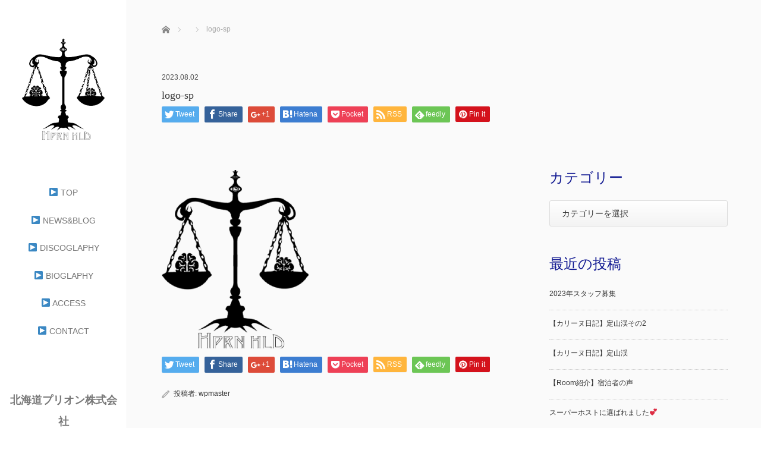

--- FILE ---
content_type: text/html; charset=UTF-8
request_url: https://hprn.jp/logo-sp/
body_size: 9291
content:
<!DOCTYPE html>
<html class="pc" lang="ja">
<head>
	<!-- Google tag (gtag.js) -->
<script async src="https://www.googletagmanager.com/gtag/js?id=G-ENX2RJR365"></script>
<script>
  window.dataLayer = window.dataLayer || [];
  function gtag(){dataLayer.push(arguments);}
  gtag('js', new Date());

  gtag('config', 'G-ENX2RJR365');
</script>
<meta charset="UTF-8">
<!--[if IE]><meta http-equiv="X-UA-Compatible" content="IE=edge"><![endif]-->
<meta name="viewport" content="width=device-width,initial-scale=1.0">
<title>logo-sp | 北海道プリオン株式会社</title>
<meta name="description" content="Offical Web Space">
<link rel="pingback" href="https://hprn.jp/wp/xmlrpc.php">
<link rel='dns-prefetch' href='//secure.gravatar.com' />
<link rel='dns-prefetch' href='//ajax.googleapis.com' />
<link rel='dns-prefetch' href='//s.w.org' />
<link rel="alternate" type="application/rss+xml" title="北海道プリオン株式会社 &raquo; フィード" href="https://hprn.jp/feed/" />
<link rel="alternate" type="application/rss+xml" title="北海道プリオン株式会社 &raquo; コメントフィード" href="https://hprn.jp/comments/feed/" />
		<script type="text/javascript">
			window._wpemojiSettings = {"baseUrl":"https:\/\/s.w.org\/images\/core\/emoji\/12.0.0-1\/72x72\/","ext":".png","svgUrl":"https:\/\/s.w.org\/images\/core\/emoji\/12.0.0-1\/svg\/","svgExt":".svg","source":{"concatemoji":"https:\/\/hprn.jp\/wp\/wp-includes\/js\/wp-emoji-release.min.js?ver=5.4.18"}};
			/*! This file is auto-generated */
			!function(e,a,t){var n,r,o,i=a.createElement("canvas"),p=i.getContext&&i.getContext("2d");function s(e,t){var a=String.fromCharCode;p.clearRect(0,0,i.width,i.height),p.fillText(a.apply(this,e),0,0);e=i.toDataURL();return p.clearRect(0,0,i.width,i.height),p.fillText(a.apply(this,t),0,0),e===i.toDataURL()}function c(e){var t=a.createElement("script");t.src=e,t.defer=t.type="text/javascript",a.getElementsByTagName("head")[0].appendChild(t)}for(o=Array("flag","emoji"),t.supports={everything:!0,everythingExceptFlag:!0},r=0;r<o.length;r++)t.supports[o[r]]=function(e){if(!p||!p.fillText)return!1;switch(p.textBaseline="top",p.font="600 32px Arial",e){case"flag":return s([127987,65039,8205,9895,65039],[127987,65039,8203,9895,65039])?!1:!s([55356,56826,55356,56819],[55356,56826,8203,55356,56819])&&!s([55356,57332,56128,56423,56128,56418,56128,56421,56128,56430,56128,56423,56128,56447],[55356,57332,8203,56128,56423,8203,56128,56418,8203,56128,56421,8203,56128,56430,8203,56128,56423,8203,56128,56447]);case"emoji":return!s([55357,56424,55356,57342,8205,55358,56605,8205,55357,56424,55356,57340],[55357,56424,55356,57342,8203,55358,56605,8203,55357,56424,55356,57340])}return!1}(o[r]),t.supports.everything=t.supports.everything&&t.supports[o[r]],"flag"!==o[r]&&(t.supports.everythingExceptFlag=t.supports.everythingExceptFlag&&t.supports[o[r]]);t.supports.everythingExceptFlag=t.supports.everythingExceptFlag&&!t.supports.flag,t.DOMReady=!1,t.readyCallback=function(){t.DOMReady=!0},t.supports.everything||(n=function(){t.readyCallback()},a.addEventListener?(a.addEventListener("DOMContentLoaded",n,!1),e.addEventListener("load",n,!1)):(e.attachEvent("onload",n),a.attachEvent("onreadystatechange",function(){"complete"===a.readyState&&t.readyCallback()})),(n=t.source||{}).concatemoji?c(n.concatemoji):n.wpemoji&&n.twemoji&&(c(n.twemoji),c(n.wpemoji)))}(window,document,window._wpemojiSettings);
		</script>
		<style type="text/css">
img.wp-smiley,
img.emoji {
	display: inline !important;
	border: none !important;
	box-shadow: none !important;
	height: 1em !important;
	width: 1em !important;
	margin: 0 .07em !important;
	vertical-align: -0.1em !important;
	background: none !important;
	padding: 0 !important;
}
</style>
	<link rel='stylesheet' id='wp-block-library-css'  href='https://hprn.jp/wp/wp-includes/css/dist/block-library/style.min.css?ver=5.4.18' type='text/css' media='all' />
<style id='wp-block-library-inline-css' type='text/css'>
.has-text-align-justify{text-align:justify;}
</style>
<link rel='stylesheet' id='contact-form-7-css'  href='https://hprn.jp/wp/wp-content/plugins/contact-form-7/includes/css/styles.css?ver=5.1.7' type='text/css' media='all' />
<link rel='stylesheet' id='contact-form-7-confirm-css'  href='https://hprn.jp/wp/wp-content/plugins/contact-form-7-add-confirm/includes/css/styles.css?ver=5.1' type='text/css' media='all' />
<link rel='stylesheet' id='bootstrap.min-css'  href='https://hprn.jp/wp/wp-content/themes/avalon_tcd040/bootstrap.min.css?ver=1.2' type='text/css' media='all' />
<link rel='stylesheet' id='style-css'  href='https://hprn.jp/wp/wp-content/themes/avalon_tcd040/style.css?ver=1.2' type='text/css' media='screen' />
<link rel='stylesheet' id='responsive-css'  href='https://hprn.jp/wp/wp-content/themes/avalon_tcd040/responsive.css?ver=1.2' type='text/css' media='screen and (max-width:1024px)' />
<link rel='stylesheet' id='jquery.fullpage.min-css'  href='https://hprn.jp/wp/wp-content/themes/avalon_tcd040/jquery.fullpage.min.css?ver=1.2' type='text/css' media='all' />
<link rel='stylesheet' id='jetpack_css-css'  href='https://hprn.jp/wp/wp-content/plugins/jetpack/css/jetpack.css?ver=8.5.3' type='text/css' media='all' />
<script type='text/javascript' src='https://hprn.jp/wp/wp-includes/js/jquery/jquery.js?ver=1.12.4-wp'></script>
<script type='text/javascript' src='https://hprn.jp/wp/wp-includes/js/jquery/jquery-migrate.min.js?ver=1.4.1'></script>
<script type='text/javascript' src='https://ajax.googleapis.com/ajax/libs/jquery/1.12.3/jquery.min.js?ver=5.4.18'></script>
<script type='text/javascript' src='https://hprn.jp/wp/wp-content/themes/avalon_tcd040/js/bootstrap.min.js?ver=1.2'></script>
<script type='text/javascript' src='https://hprn.jp/wp/wp-content/themes/avalon_tcd040/js/jquery.newsticker.js?ver=1.2'></script>
<script type='text/javascript' src='https://hprn.jp/wp/wp-content/themes/avalon_tcd040/js/menu.js?ver=1.2'></script>
<script type='text/javascript' src='https://hprn.jp/wp/wp-content/themes/avalon_tcd040/js/jquery.easings.min.js?ver=1.2'></script>
<script type='text/javascript' src='https://hprn.jp/wp/wp-content/themes/avalon_tcd040/js/jquery.fullPage.min.js?ver=1.2'></script>
<script type='text/javascript' src='https://hprn.jp/wp/wp-content/themes/avalon_tcd040/js/scrolloverflow.min.js?ver=1.2'></script>
<script type='text/javascript' src='https://hprn.jp/wp/wp-content/themes/avalon_tcd040/js/jquery.inview.min.js?ver=1.2'></script>
<link rel='https://api.w.org/' href='https://hprn.jp/wp-json/' />
<link rel='shortlink' href='https://wp.me/a85gSV-kU' />
<link rel="alternate" type="application/json+oembed" href="https://hprn.jp/wp-json/oembed/1.0/embed?url=https%3A%2F%2Fhprn.jp%2Flogo-sp%2F" />
<link rel="alternate" type="text/xml+oembed" href="https://hprn.jp/wp-json/oembed/1.0/embed?url=https%3A%2F%2Fhprn.jp%2Flogo-sp%2F&#038;format=xml" />

<link rel='dns-prefetch' href='//v0.wordpress.com'/>
<link rel='dns-prefetch' href='//i0.wp.com'/>
<link rel='dns-prefetch' href='//i1.wp.com'/>
<link rel='dns-prefetch' href='//i2.wp.com'/>
<style type='text/css'>img#wpstats{display:none}</style>
<script src="https://hprn.jp/wp/wp-content/themes/avalon_tcd040/js/jquery.easing.js?ver=1.2"></script>
<script src="https://hprn.jp/wp/wp-content/themes/avalon_tcd040/js/jscript.js?ver=1.2"></script>
<script src="https://hprn.jp/wp/wp-content/themes/avalon_tcd040/js/comment.js?ver=1.2"></script>

<link rel="stylesheet" href="https://hprn.jp/wp/wp-content/themes/avalon_tcd040/japanese.css?ver=1.2">

<!--[if lt IE 9]>
<script src="https://hprn.jp/wp/wp-content/themes/avalon_tcd040/js/html5.js?ver=1.2"></script>
<![endif]-->


<script>
 $(document).ready(function() {
     if($(window).width() >= 992) {
         $('#fullpage').fullpage({
            //anchors: ['Page0', 'Page1', 'Page2', 'Page3'],
             lockAnchors: false,
            sectionsColor: ['#FFF', '#FFF', '#FFF', '#222222'],
             scrollBar: true,
             scrollingSpeed: 1200,
             normalScrollElements: '#section3',
             fitToSection: false,
             easing: 'easeInOutQuart'
         });
     } else {
         $('#fullpage').fullpage({
            //anchors: ['Page0', 'Page1', 'Page2', 'Page3'],
             lockAnchors: false,
            sectionsColor: ['#FFF', '#FFF', '#FFF', '#222222'],
             scrollBar: true,
             scrollingSpeed: 1000,
             autoScrolling: false,
             fitToSection: false
         });
     }
 });
</script>
<style type="text/css">


.pc #logo_text .logo{font-size:21px; }
.pc #logo_text .desc { font-size:12px; }

.mobile #logo_text .logo{font-size:18px; }

#footer_logo .logo { font-size:40px; }
#footer_logo .desc { font-size:12px; }

.pc #global_menu li a:hover, .pc #global_menu > ul > li.active > a, .post_list li.type1 .meta li a:hover, .post_list li.type2 .meta li a:hover, #footer_menu li a:hover, #home_slider .info_inner .title_link:hover, #post_meta_top a:hover, #bread_crumb li a:hover, #comment_header ul li a:hover, #template1_header .product_cateogry a:hover, #archive_product_list .no_image:hover .title a
 { color:#101891; }

#global_menu .sub-menu{background: none;}
#global_menu .sub-menu li{background: rgba(0,0,0, 0.5);}
#global_menu .sub-menu li a{color:#FFFFFF;}
#global_menu .sub-menu li a:hover{color:#FFFFFF; background: #221CC9;}

.post_content a { color:#F57500; }
#edit-area .headline, .footer_headline, .widget-title, a:hover, .menu_category { color:#101891; }
#return_top a:hover, .next_page_link a:hover, .page_navi a:hover, #index_news_list .archive_link:hover, .pc #index_news_list .news_title a:hover, .box_list_headline .archive_link a:hover, .previous_next_post .previous_post a:hover, .previous_next_post .next_post a:hover,
 #single_product_list .slick-prev:hover, #single_product_list .slick-next:hover, #previous_next_page a:hover, .mobile .template1_content_list .caption a.link:hover, #archive_product_cateogry_menu li a:hover, .pc #archive_product_cateogry_menu li.active > a, .pc #archive_product_cateogry_menu li ul,
  #wp-calendar td a:hover, #wp-calendar #prev a:hover, #wp-calendar #next a:hover, .widget_search #search-btn input:hover, .widget_search #searchsubmit:hover, .side_widget.google_search #searchsubmit:hover,
   #submit_comment:hover, #post_pagination a:hover, #post_pagination p, .mobile a.category_menu_button:hover, .mobile a.category_menu_button.active, .user_sns li a:hover
    { background-color:#101891; }

.mobile #global_menu a:hover { background-color:#101891 !important; }

/*#edit-area .top-blog-list .headline{ color:#101891; }*/
.page-title, .headline, #edit-area .headline, .header-title, .blog-title, .related-posts-title, .widget-title{
    font-weight: 500; font-family: "Times New Roman" , "游明朝" , "Yu Mincho" , "游明朝体" , "YuMincho" , "ヒラギノ明朝 Pro W3" , "Hiragino Mincho Pro" , "HiraMinProN-W3" , "HGS明朝E" , "ＭＳ Ｐ明朝" , "MS PMincho" , serif;}
.blog-title{ font-size: 30px; }
.page-title{ font-size: 18px; }
.post_content{ font-size: 14px; }

.store-information01 { background-color:#101891; }
.page_navi li .current { background-color:#101891; }

#comment_textarea textarea:focus, #guest_info input:focus
 { border-color:#101891; }

.pc #archive_product_cateogry_menu li ul a:hover
 { background-color:#101891; color:#787878; }

#previous_next_post .prev_post:hover, #previous_next_post .next_post:hover { background-color:#101891;}
.related-posts-title { color:#101891;}

/*.btn_gst:hover { color:#101891!important;}*/

.footer_menu li.no_link a { color:#101891; }
#global_menu ul li.no_link > a { color:#101891; }

.blog-title a:hover, .blog-meta a:hover, .entry-meta a:hover, #post_meta_bottom a:hover { color: #101891; }

#global_menu a, .store-information, .store-information02, .store-information a, .store-information02 a
  {color:#787878;}

#page_header .title { font-size:18px; }
#article .post_content { font-size:14px; }

#blog_list .has_image { background:# !important; }
#blog_list .has_image .caption { color:# !important; }
#blog_list .no_image:hover { background:# !important; }
#blog_list .no_image:hover .caption { color:# !important; }
#blog_list .has_image:hover img { opacity:; }
#blog_list .caption .title { font-size:px; }
#blog_list .caption .excerpt { font-size:px; }

.store-information .store-name, .store-information02 .store-name{ font-size:18px; }
.store-address{ font-size:12px; }
.store-information .store-tel, .store-information02 .store-tel{ font-size:26px; }
.store-information .store-tel span, .store-information02 .store-tel span{ font-size:12px; }

.store-information01{ font-size:12px; }
.store-information01 .store-name{ font-size:18px; }
.store-information01 .store-tel{ font-size:26px; }

    @media screen and (max-width: 1024px) {
        #main_col {top: auto !important;}
    }


#site_loader_spinner { border:4px solid rgba(16,24,145,0.2); border-top-color:#101891; }

.hvr_ef3 .img-wrap:hover img{
    -webkit-transform: scale(1.2);
    transform: scale(1.2);
}











</style>


<style type="text/css"></style>
<!-- Jetpack Open Graph Tags -->
<meta property="og:type" content="article" />
<meta property="og:title" content="logo-sp" />
<meta property="og:url" content="https://hprn.jp/logo-sp/" />
<meta property="og:description" content="詳しくは投稿をご覧ください。" />
<meta property="article:published_time" content="2023-08-02T05:21:19+00:00" />
<meta property="article:modified_time" content="2023-08-02T05:21:24+00:00" />
<meta property="og:site_name" content="北海道プリオン株式会社" />
<meta property="og:image" content="https://hprn.jp/wp/wp-content/uploads/2023/08/logo-sp.png" />
<meta property="og:locale" content="ja_JP" />
<meta name="twitter:text:title" content="logo-sp" />
<meta name="twitter:image" content="https://i1.wp.com/hprn.jp/wp/wp-content/uploads/2023/08/logo-sp.png?fit=300%2C365&#038;ssl=1&#038;w=640" />
<meta name="twitter:image:alt" content="logo-sp" />
<meta name="twitter:card" content="summary_large_image" />
<meta name="twitter:description" content="詳しくは投稿をご覧ください。" />

<!-- End Jetpack Open Graph Tags -->
</head>
<body data-rsssl=1 class="attachment attachment-template-default single single-attachment postid-1296 attachmentid-1296 attachment-png font_meiryo">
<div id="site_loader_overlay"><div id="site_loader_spinner"></div></div>
<div id="site_wrap">
	<div id="main_content" class="clearfix row no-gutters">
		<!-- side col -->
		<div id="side_col" class="col-md-2 side_col_left">
	<!-- logo -->
	<div id="logo_image">
 <h1 class="logo">
  <a href="https://hprn.jp/" title="北海道プリオン株式会社" data-label="北海道プリオン株式会社"><img class="h_logo" src="https://i0.wp.com/hprn.jp/wp/wp-content/uploads/2023/08/logo.png?fit=821%2C1001&ssl=1?1769159355" alt="北海道プリオン株式会社" title="北海道プリオン株式会社" /></a>
 </h1>
</div>
	
	<a href="#" class="menu_button pc-none"><span>menu</span></a>
	<div id="global_menu" class="clearfix">
					<ul id="menu-menu-1" class="menu"><li id="menu-item-44" class="menu-item menu-item-type-post_type menu-item-object-page menu-item-home menu-item-44"><a href="https://hprn.jp/">▶ TOP</a></li>
<li id="menu-item-186" class="menu-item menu-item-type-taxonomy menu-item-object-category menu-item-186"><a href="https://hprn.jp/category/%e5%85%a8%e7%b7%a8/">▶ NEWS&#038;BLOG</a></li>
<li id="menu-item-56" class="menu-item menu-item-type-post_type menu-item-object-page menu-item-56"><a href="https://hprn.jp/discoglaphy/">▶ DISCOGLAPHY</a></li>
<li id="menu-item-1288" class="menu-item menu-item-type-post_type menu-item-object-page menu-item-1288"><a href="https://hprn.jp/bioglaphy/">▶ BIOGLAPHY</a></li>
<li id="menu-item-45" class="menu-item menu-item-type-post_type menu-item-object-page menu-item-45"><a href="https://hprn.jp/access/">▶ ACCESS</a></li>
<li id="menu-item-51" class="menu-item menu-item-type-post_type menu-item-object-page menu-item-51"><a href="https://hprn.jp/contact/">▶ CONTACT</a></li>
</ul>			</div>
	<!-- social button -->
	<ul class="user_sns clearfix sp-none">
													</ul>
	<div class="store-information sp-none">
		<p class="store-name">北海道プリオン株式会社</p>		<p class="store-address">札幌市豊平区豊平3条9丁目3-10 M&#039;s1F</p>		<p class="store-tel"><span>TEL.</span>011-827-8788</p>	</div>
</div>
		<!-- main col -->
				<div id="main_col" class="col-md-10 main_col_right">
 <div class="container single_wrap">
     
<ul id="bread_crumb" class="clearfix">
 <li itemscope="itemscope" itemtype="http://data-vocabulary.org/Breadcrumb" class="home"><a itemprop="url" href="https://hprn.jp/"><span>ホーム</span></a></li>

 <li></li>
 <li class="last">logo-sp</li>

</ul>
    
     <header class="entry-header">
	         <p class="entry-meta">
                             <time class="blog-date" datetime="2023-08-02">2023.08.02</time>
                      </p>
	         <h2 class="page-title">logo-sp</h2>
	                          <div class="row">
                                 <div class="single_share clearfix col-md-12" style="max-width:950px; padding-left:25px; padding-right:25px;" id="single_share_top">
                                      
<!--Type1-->

<div id="share_top1">

 

<div class="sns mt5">
<ul class="type1 clearfix">
<!--Twitterボタン-->
<li class="twitter">
<a href="http://twitter.com/share?text=logo-sp&url=https%3A%2F%2Fhprn.jp%2Flogo-sp%2F&via=&tw_p=tweetbutton&related=" onclick="javascript:window.open(this.href, '', 'menubar=no,toolbar=no,resizable=yes,scrollbars=yes,height=400,width=600');return false;"><i class="icon-twitter"></i><span class="ttl">Tweet</span><span class="share-count"></span></a></li>

<!--Facebookボタン-->
<li class="facebook">
<a href="//www.facebook.com/sharer/sharer.php?u=https://hprn.jp/logo-sp/&amp;t=logo-sp" class="facebook-btn-icon-link" target="blank" rel="nofollow"><i class="icon-facebook"></i><span class="ttl">Share</span><span class="share-count"></span></a></li>

<!--Google+ボタン-->
<li class="googleplus">
<a href="https://plus.google.com/share?url=https%3A%2F%2Fhprn.jp%2Flogo-sp%2F" onclick="javascript:window.open(this.href, '', 'menubar=no,toolbar=no,resizable=yes,scrollbars=yes,height=600,width=500');return false;"><i class="icon-google-plus"></i><span class="ttl">+1</span><span class="share-count"></span></a></li>

<!--Hatebuボタン-->
<li class="hatebu">
<a href="http://b.hatena.ne.jp/add?mode=confirm&url=https%3A%2F%2Fhprn.jp%2Flogo-sp%2F" onclick="javascript:window.open(this.href, '', 'menubar=no,toolbar=no,resizable=yes,scrollbars=yes,height=400,width=510');return false;" ><i class="icon-hatebu"></i><span class="ttl">Hatena</span><span class="share-count"></span></a></li>

<!--Pocketボタン-->
<li class="pocket">
<a href="http://getpocket.com/edit?url=https%3A%2F%2Fhprn.jp%2Flogo-sp%2F&title=logo-sp" target="blank"><i class="icon-pocket"></i><span class="ttl">Pocket</span><span class="share-count"></span></a></li>

<!--RSSボタン-->
<li class="rss">
<a href="https://hprn.jp/?feed=rss2" target="blank"><i class="icon-rss"></i><span class="ttl">RSS</span></a></li>

<!--Feedlyボタン-->
<li class="feedly">
<a href="http://feedly.com/index.html#subscription%2Ffeed%2Fhttp%3A%2F%2F%3ffeed%3drss2" target="blank"><i class="icon-feedly"></i><span class="ttl">feedly</span><span class="share-count"></span></a></li>

<!--Pinterestボタン-->
<li class="pinterest">
<a rel="nofollow" target="_blank" href="https://www.pinterest.com/pin/create/button/?url=https%3A%2F%2Fhprn.jp%2Flogo-sp%2F&media=https://i1.wp.com/hprn.jp/wp/wp-content/uploads/2023/08/logo-sp.png?fit=300%2C365&ssl=1&description=logo-sp"><i class="icon-pinterest"></i><span class="ttl">Pin&nbsp;it</span></a></li>

</ul>
</div>

</div>


<!--Type2-->

<!--Type3-->

<!--Type4-->

<!--Type5-->
                 </div>
             </div>
                  </header>
     <div class="row">
                                                 <div class="col-md-8 entry-content">
                          <!-- banner1 -->
                                                        <div id="edit-area" class="post_content">
                                      <p class="attachment"><a href='https://hprn.jp/wp/wp-content/uploads/2023/08/logo-sp.png'><img width="247" height="300" src="[data-uri]" data-src="https://i1.wp.com/hprn.jp/wp/wp-content/uploads/2023/08/logo-sp.png?fit=247%2C300&amp;ssl=1" class="attachment-medium size-medium" alt="logo-sp" srcset="https://i1.wp.com/hprn.jp/wp/wp-content/uploads/2023/08/logo-sp.png?w=300&amp;ssl=1 300w, https://i1.wp.com/hprn.jp/wp/wp-content/uploads/2023/08/logo-sp.png?resize=247%2C300&amp;ssl=1 247w" sizes="(max-width: 247px) 100vw, 247px" /><noscript><img width="247" height="300" src="https://i1.wp.com/hprn.jp/wp/wp-content/uploads/2023/08/logo-sp.png?fit=247%2C300&amp;ssl=1" class="attachment-medium size-medium" alt="logo-sp" srcset="https://i1.wp.com/hprn.jp/wp/wp-content/uploads/2023/08/logo-sp.png?w=300&amp;ssl=1 300w, https://i1.wp.com/hprn.jp/wp/wp-content/uploads/2023/08/logo-sp.png?resize=247%2C300&amp;ssl=1 247w" sizes="(max-width: 247px) 100vw, 247px" /></noscript></a></p>
                              </div>
                              <div class="single_share" id="single_share_bottom">
                     
<!--Type1-->

<div id="share_top1">

 

<div class="sns">
<ul class="type1 clearfix">
<!--Twitterボタン-->
<li class="twitter">
<a href="http://twitter.com/share?text=logo-sp&url=https%3A%2F%2Fhprn.jp%2Flogo-sp%2F&via=&tw_p=tweetbutton&related=" onclick="javascript:window.open(this.href, '', 'menubar=no,toolbar=no,resizable=yes,scrollbars=yes,height=400,width=600');return false;"><i class="icon-twitter"></i><span class="ttl">Tweet</span><span class="share-count"></span></a></li>

<!--Facebookボタン-->
<li class="facebook">
<a href="//www.facebook.com/sharer/sharer.php?u=https://hprn.jp/logo-sp/&amp;t=logo-sp" class="facebook-btn-icon-link" target="blank" rel="nofollow"><i class="icon-facebook"></i><span class="ttl">Share</span><span class="share-count"></span></a></li>

<!--Google+ボタン-->
<li class="googleplus">
<a href="https://plus.google.com/share?url=https%3A%2F%2Fhprn.jp%2Flogo-sp%2F" onclick="javascript:window.open(this.href, '', 'menubar=no,toolbar=no,resizable=yes,scrollbars=yes,height=600,width=500');return false;"><i class="icon-google-plus"></i><span class="ttl">+1</span><span class="share-count"></span></a></li>

<!--Hatebuボタン-->
<li class="hatebu">
<a href="http://b.hatena.ne.jp/add?mode=confirm&url=https%3A%2F%2Fhprn.jp%2Flogo-sp%2F" onclick="javascript:window.open(this.href, '', 'menubar=no,toolbar=no,resizable=yes,scrollbars=yes,height=400,width=510');return false;" ><i class="icon-hatebu"></i><span class="ttl">Hatena</span><span class="share-count"></span></a></li>

<!--Pocketボタン-->
<li class="pocket">
<a href="http://getpocket.com/edit?url=https%3A%2F%2Fhprn.jp%2Flogo-sp%2F&title=logo-sp" target="blank"><i class="icon-pocket"></i><span class="ttl">Pocket</span><span class="share-count"></span></a></li>

<!--RSSボタン-->
<li class="rss">
<a href="https://hprn.jp/feed/" target="blank"><i class="icon-rss"></i><span class="ttl">RSS</span></a></li>

<!--Feedlyボタン-->
<li class="feedly">
<a href="http://feedly.com/index.html#subscription%2Ffeed%2Fhttps://hprn.jp/feed/" target="blank"><i class="icon-feedly"></i><span class="ttl">feedly</span><span class="share-count"></span></a></li>

<!--Pinterestボタン-->
<li class="pinterest">
<a rel="nofollow" target="_blank" href="https://www.pinterest.com/pin/create/button/?url=https%3A%2F%2Fhprn.jp%2Flogo-sp%2F&media=https://i1.wp.com/hprn.jp/wp/wp-content/uploads/2023/08/logo-sp.png?fit=300%2C365&ssl=1&description=logo-sp"><i class="icon-pinterest"></i><span class="ttl">Pin&nbsp;it</span></a></li>

</ul>
</div>

</div>


<!--Type2-->

<!--Type3-->

<!--Type4-->

<!--Type5-->
                 </div>
                                                        <ul id="post_meta_bottom" class="clearfix">
                     <li class="post_author">投稿者: <a href="https://hprn.jp/author/wpmaster/" title="wpmaster の投稿" rel="author">wpmaster</a></li>                                                                                </ul>
                                           <div id="previous_next_post" class="clearfix">
                                      </div>
                          <!-- banner2 -->
                          <!-- related post -->
                                                        <!-- comment -->
                      </div>
                      							<div class="col-md-4 entry-sidebar side_widget">
				<aside class="widget widget_categories" id="categories-2">
<h3 class="widget-title">カテゴリー</h3><form action="https://hprn.jp" method="get"><label class="screen-reader-text" for="cat">カテゴリー</label><select  name='cat' id='cat' class='postform' >
	<option value='-1'>カテゴリーを選択</option>
	<option class="level-0" value="1">全編&nbsp;&nbsp;(160)</option>
	<option class="level-1" value="10">&nbsp;&nbsp;&nbsp;Instagram&nbsp;&nbsp;(118)</option>
	<option class="level-1" value="3">&nbsp;&nbsp;&nbsp;プロテクト&nbsp;&nbsp;(1)</option>
	<option class="level-1" value="6">&nbsp;&nbsp;&nbsp;務め&nbsp;&nbsp;(10)</option>
	<option class="level-1" value="5">&nbsp;&nbsp;&nbsp;嗜み&nbsp;&nbsp;(3)</option>
	<option class="level-1" value="9">&nbsp;&nbsp;&nbsp;報せ&nbsp;&nbsp;(1)</option>
	<option class="level-1" value="8">&nbsp;&nbsp;&nbsp;焦れ&nbsp;&nbsp;(1)</option>
	<option class="level-1" value="7">&nbsp;&nbsp;&nbsp;趣き&nbsp;&nbsp;(6)</option>
</select>
</form>
<script type="text/javascript">
/* <![CDATA[ */
(function() {
	var dropdown = document.getElementById( "cat" );
	function onCatChange() {
		if ( dropdown.options[ dropdown.selectedIndex ].value > 0 ) {
			dropdown.parentNode.submit();
		}
	}
	dropdown.onchange = onCatChange;
})();
/* ]]> */
</script>

			</aside>
		<aside class="widget widget_recent_entries" id="recent-posts-2">
		<h3 class="widget-title">最近の投稿</h3>		<ul>
											<li>
					<a href="https://hprn.jp/2023/07/26/1365/">2023年スタッフ募集</a>
									</li>
											<li>
					<a href="https://hprn.jp/2023/05/24/%e3%80%90%e3%82%ab%e3%83%aa%e3%83%bc%e3%83%8c%e6%97%a5%e8%a8%98%e3%80%91%e5%ae%9a%e5%b1%b1%e6%b8%93%e3%81%9d%e3%81%ae2/">【カリーヌ日記】定山渓その2</a>
									</li>
											<li>
					<a href="https://hprn.jp/2023/05/13/%e3%80%90%e3%82%ab%e3%83%aa%e3%83%bc%e3%83%8c%e6%97%a5%e8%a8%98%e3%80%91%e5%ae%9a%e5%b1%b1%e6%b8%93/">【カリーヌ日記】定山渓</a>
									</li>
											<li>
					<a href="https://hprn.jp/2023/04/22/%e3%80%90room%e7%b4%b9%e4%bb%8b%e3%80%91%e5%ae%bf%e6%b3%8a%e8%80%85%e3%81%ae%e5%a3%b0/">【Room紹介】宿泊者の声</a>
									</li>
											<li>
					<a href="https://hprn.jp/2023/04/07/%e3%82%b9%e3%83%bc%e3%83%91%e3%83%bc%e3%83%9b%e3%82%b9%e3%83%88%e3%81%ab%e9%81%b8%e3%81%b0%e3%82%8c%e3%81%be%e3%81%97%e3%81%9f%f0%9f%92%95/">スーパーホストに選ばれました💕</a>
									</li>
					</ul>
		</aside>
			</div>
			              </div>
 </div>
 
<div id="footer">
                  <div class="container">
                  <div id="footer_logo" class="align1 mb60 sp-none">
                <div class="logo_area">
 <p class="logo"><a href="https://hprn.jp/" title="北海道プリオン株式会社"><img class="f_logo" src="https://i1.wp.com/hprn.jp/wp/wp-content/uploads/2016/11/d7109c0f764c21982dea0332fe2086dd.png?fit=438%2C193&ssl=1?1769159355" alt="北海道プリオン株式会社" title="北海道プリオン株式会社" /></a></p>
</div>
            </div>
            <div class="row">
                <div id="footer_menu" class="clearfix">
                                </div><!-- / #footer_menu -->
            </div>
        </div><!-- / .container -->
        <div class="store-information02 mt50 mb20 pc-none">
        <p class="store-name">北海道プリオン株式会社</p>        <p class="store-address">札幌市豊平区豊平3条9丁目3-10 M&#039;s1F</p>        <p class="store-tel"><span>TEL.</span>011-827-8788</p>    </div>
    <ul class="user_sns pc-none clearfix">
                                                    </ul>
            <p class="store-information01 sp-none">
            <span class="store-name">北海道プリオン株式会社</span>
            <span class="store-address">札幌市豊平区豊平3条9丁目3-10 M&#039;s1F</span>TEL.<span class="store-tel">011-827-8788</span>
        </p>
        <p id="copyright">&copy;&nbsp;北海道プリオン株式会社 All Rights Reserved.</p>
</div><!-- / #footer -->

 <div id="return_top">
  <a href="#body"><span>PAGE TOP</span></a>
 </div>

</div><!-- / #main_col -->
</div><!-- / #main_content -->
</div><!-- / #site_wrap -->

<script>
jQuery(document).ready(function($){
  $(window).load(function () {
    $('#site_loader_spinner').delay(600).fadeOut(400);
    $('#site_loader_overlay').delay(900).fadeOut(800);
    $('#site_wrap').css('display', 'block');
  });
  $(function(){
    setTimeout(function(){
      $('#site_loader_spinner').delay(600).fadeOut(400);
      $('#site_loader_overlay').delay(900).fadeOut(800);
      $('#site_wrap').css('display', 'block');
    }, 3000);
  });
});
var timer = false;
 jQuery(window).on('load resize', function(){
     if (timer !== false) {
         clearTimeout(timer);
     }
     timer = setTimeout(function() {
         var h = $(window).height();
         var w = $(window).width();
         var x = 900;
         if(h<x){
             $('#side_col').css('position', 'relative');
             $('#side_col .store-information').css('position', 'relative');
         }
    }, 200);
});
</script>
    <!-- facebook share button code -->
    <div id="fb-root"></div>
    <script>
        (function(d, s, id) {
            var js, fjs = d.getElementsByTagName(s)[0];
            if (d.getElementById(id)) return;
            js = d.createElement(s); js.id = id;
            js.src = "//connect.facebook.net/ja_JP/sdk.js#xfbml=1&version=v2.5";
            fjs.parentNode.insertBefore(js, fjs);
        }(document, 'script', 'facebook-jssdk'));
    </script>
<script type='text/javascript' src='https://hprn.jp/wp/wp-includes/js/comment-reply.min.js?ver=5.4.18'></script>
<script type='text/javascript' src='https://hprn.jp/wp/wp-content/plugins/jetpack/_inc/build/photon/photon.min.js?ver=20191001'></script>
<script type='text/javascript'>
/* <![CDATA[ */
var wpcf7 = {"apiSettings":{"root":"https:\/\/hprn.jp\/wp-json\/contact-form-7\/v1","namespace":"contact-form-7\/v1"}};
/* ]]> */
</script>
<script type='text/javascript' src='https://hprn.jp/wp/wp-content/plugins/contact-form-7/includes/js/scripts.js?ver=5.1.7'></script>
<script type='text/javascript' src='https://hprn.jp/wp/wp-includes/js/jquery/jquery.form.min.js?ver=4.2.1'></script>
<script type='text/javascript' src='https://hprn.jp/wp/wp-content/plugins/contact-form-7-add-confirm/includes/js/scripts.js?ver=5.1'></script>
<script type='text/javascript' src='https://hprn.jp/wp/wp-content/plugins/unveil-lazy-load/js/jquery.optimum-lazy-load.min.js?ver=0.3.1'></script>
<script type='text/javascript' src='https://hprn.jp/wp/wp-includes/js/wp-embed.min.js?ver=5.4.18'></script>
<script type='text/javascript' src='https://stats.wp.com/e-202604.js' async='async' defer='defer'></script>
<script type='text/javascript'>
	_stq = window._stq || [];
	_stq.push([ 'view', {v:'ext',j:'1:8.5.3',blog:'119467237',post:'1296',tz:'9',srv:'hprn.jp'} ]);
	_stq.push([ 'clickTrackerInit', '119467237', '1296' ]);
</script>
</body>
</html>